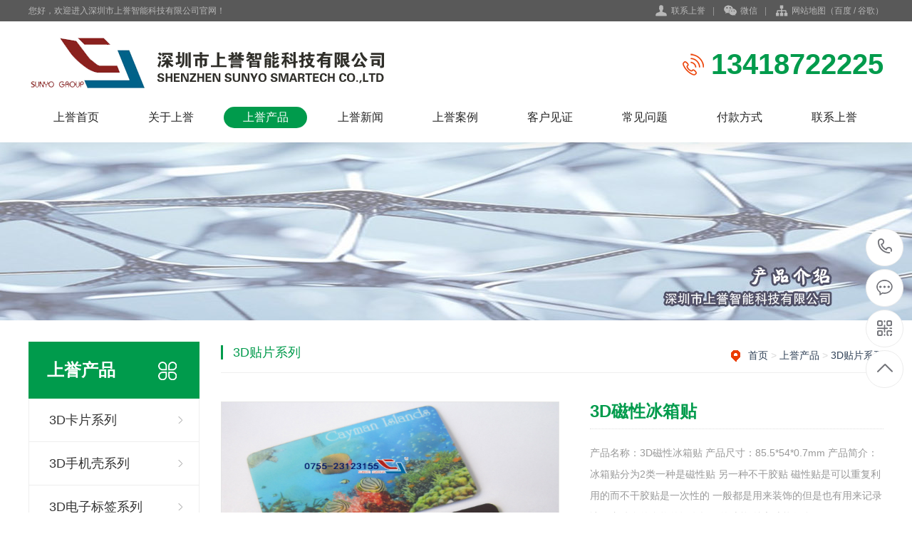

--- FILE ---
content_type: text/html; Charset=utf-8
request_url: http://sunyo6688.com/show.asp?id=353
body_size: 34768
content:
<!DOCTYPE html PUBLIC "-//W3C//DTD XHTML 1.0 Transitional//EN" "http://www.w3.org/TR/xhtml1/DTD/xhtml1-transitional.dtd">
<html xmlns="http://www.w3.org/1999/xhtml">
<head>
<meta http-equiv="Content-Type" content="text/html; charset=utf-8" />
<meta name="Keywords" content="3D磁性冰箱贴" />
<meta name="Description" content="3D磁性冰箱贴" />
<title>3D磁性冰箱贴_3D贴片系列_深圳市上誉智能科技有限公司</title>
<script>var webroot="/",infoid="353",murl="show.asp?id=353",contenturl="http://sunyo6688.com/show.asp?id=353";</script>

<meta name="viewport" content="width=1380">
<link href="/theme/TF000015/css/style.css" rel="stylesheet">
<link href="/theme/TF000015/css/aos.css" rel="stylesheet">
<link href="/theme/TF000015/css/common.css" rel="stylesheet">
<script src="/theme/TF000015/js/jquery.js"></script>
<script src="/theme/TF000015/js/jquery.SuperSlide.2.1.1.js"></script>
<script src="/theme/TF000015/js/common.js"></script>
<script src="/lib/js/mobile.js"></script>
<script src="/lib/js/sdcms.hits.js"></script>

<script src="/lib/validator/jquery.validator.js"></script>
<script src="/lib/validator/zh_CN.js"></script>
<script src="/lib/tips/jquery.tips.js"></script>
</head>
<body>
<!--顶部开始-->
<div class="header_main">
<div class="header w1200 clearfix">
<ul class="ksdh fr">
<li class="lxwm"><s class="icon"></s><a href="/list.asp?classid=9" title="联系上誉">联系上誉</a></li><span>|</span>
<li><a class="mobile" href="javascript:;" title="微信"><s class="icon"></s>微信</a>
<div class="imgbox"><img src="/theme/TF000015/images/erweima.png" alt="深圳市上誉智能科技有限公司"/><p><b>微信号：W1688383</b>扫一扫 联系我们</p></div></li><span>|</span>
<li><div class="wzmap"><s class="icon"></s><a href="/plug/rss.asp">网站地图</a>（<a href="/sitemap_baidu.xml" target="_blank">百度</a> / <a href="/sitemap_google.xml" target="_blank">谷歌</a>）</div></li></ul>
<span>您好，欢迎进入深圳市上誉智能科技有限公司官网！</span></div></div>
<!--顶部结束-->

<!--头部开始-->
<div class="top_main">
<div class="top w1200 clearfix">
<div class="logo fl" aos="fade-right" aos-easing="ease" aos-duration="700"><a href="http://sunyo6688.com/" title="深圳市上誉智能科技有限公司"><img src="/theme/TF000015/images/logo.png" alt="深圳市上誉智能科技有限公司"></a></div>
<div class="webtel fr" aos="fade-left" aos-easing="ease" aos-duration="700"><span class="icon"></span><b>13418722225</b></div></div>
<!--导航开始-->
<div id="nav" class="nav w1200">
<ul class="navlist clearfix">
<li id="cur"><a href="http://sunyo6688.com/" title="上誉首页">上誉首页</a></li>

<li ><a href="/list.asp?classid=10" title="关于上誉">关于上誉</a>

<div class="subnav">
  
<a href="/list.asp?classid=10" title="上誉简介">上誉简介</a>  
<a href="/list.asp?classid=11" title="上誉文化">上誉文化</a>  
<a href="/list.asp?classid=12" title="加入上誉">加入上誉</a>  
<a href="/list.asp?classid=13" title="合作品牌">合作品牌</a>
</div></li>
<li class="hover"><a href="/list.asp?classid=2" title="上誉产品">上誉产品</a>

<div class="subnav">
  
<a href="/list.asp?classid=14" title="3D卡片系列">3D卡片系列</a>  
<a href="/list.asp?classid=15" title="3D手机壳系列">3D手机壳系列</a>  
<a href="/list.asp?classid=16" title="3D电子标签系列">3D电子标签系列</a>  
<a href="/list.asp?classid=17" title="3D广告系列">3D广告系列</a>  
<a href="/list.asp?classid=18" title="3D贴片系列">3D贴片系列</a>  
<a href="/list.asp?classid=33" title="3D包装盒系列">3D包装盒系列</a>  
<a href="/list.asp?classid=34" title="3D礼品系列">3D礼品系列</a>  
<a href="/list.asp?classid=35" title="3D学习用品系列">3D学习用品系列</a>  
<a href="/list.asp?classid=39" title="3D软胶系列">3D软胶系列</a>  
<a href="/list.asp?classid=40" title="光栅材料 / 3D软件">光栅材料 / 3D软…</a>
</div></li>
<li ><a href="/list.asp?classid=3" title="上誉新闻">上誉新闻</a>

<div class="subnav">
  
<a href="/list.asp?classid=19" title="行业动态">行业动态</a>  
<a href="/list.asp?classid=20" title="上誉动态">上誉动态</a>
</div></li>
<li ><a href="/list.asp?classid=4" title="上誉案例">上誉案例</a>
</li>
<li ><a href="/list.asp?classid=5" title="客户见证">客户见证</a>
</li>
<li ><a href="/list.asp?classid=6" title="常见问题">常见问题</a>

<div class="subnav">
  
<a href="/list.asp?classid=36" title="快递">快递</a>  
<a href="/list.asp?classid=37" title="上誉招聘">上誉招聘</a>
</div></li>
<li ><a href="/list.asp?classid=7" title="付款方式">付款方式</a>
</li>
<li ><a href="/list.asp?classid=9" title="联系上誉">联系上誉</a>

<div class="subnav">
  
<a href="/list.asp?classid=8" title="在线留言">在线留言</a>
</div></li>
</ul></div>
<!--导航结束-->
</div>
<!--头部结束-->

<!--内页大图开始-->
<div class="nybanner" style="background-image: url(/theme/TF000015/pic/nybanner2.jpg);"></div>
<!--内页大图结束-->
<div class="wrapper">
<div class="w1200 clearfix">
<div class="left fl">
<!--栏目分类开始--> 
<div class="submenubox">

<div class="left_title"><s class="icon fr"></s><h3>上誉产品</h3></div>
<div class="submenu">
<ul class="list">


<li ><a class="sub1" href="/list.asp?classid=14" title="3D卡片系列">3D卡片系列</a>
</li>

<li ><a class="sub1" href="/list.asp?classid=15" title="3D手机壳系列">3D手机壳系列</a>
</li>

<li ><a class="sub1" href="/list.asp?classid=16" title="3D电子标签系列">3D电子标签系列</a>
</li>

<li ><a class="sub1" href="/list.asp?classid=17" title="3D广告系列">3D广告系列</a>
</li>

<li class="hover"><a class="sub1" href="/list.asp?classid=18" title="3D贴片系列">3D贴片系列</a>
</li>

<li ><a class="sub1" href="/list.asp?classid=33" title="3D包装盒系列">3D包装盒系列</a>
</li>

<li ><a class="sub1" href="/list.asp?classid=34" title="3D礼品系列">3D礼品系列</a>
</li>

<li ><a class="sub1" href="/list.asp?classid=35" title="3D学习用品系列">3D学习用品系列</a>
</li>

<li ><a class="sub1" href="/list.asp?classid=39" title="3D软胶系列">3D软胶系列</a>
</li>

<li ><a class="sub1" href="/list.asp?classid=40" title="光栅材料 / 3D软件">光栅材料 / 3D软件…</a>
</li>
</ul></div></div>
<!--栏目分类结束--> 

<!--推荐产品开始-->
<div class="leftbox leftnews">
<div class="left_title"><h3>推荐产品</h3></div>
<div class="leftprocomt clearfix">
<ul>


<li ><a href="/show.asp?id=450" title="3D钥匙扣"><img src="/upfile/202504/2025040274257057.jpg" alt="3D钥匙扣"><p >3D钥匙扣</p></a></li>

<li style="margin:0;"><a href="/show.asp?id=418" title="男士3D光栅皮带"><img src="/upfile/202406/2024060657766233.jpg" alt="男士3D光栅皮带"><p >男士3D光栅皮带…</p></a></li>

<li ><a href="/show.asp?id=414" title="3D光栅吊牌"><img src="/upfile/202404/2024041754154313.jpg" alt="3D光栅吊牌"><p >3D光栅吊牌</p></a></li>

<li style="margin:0;"><a href="/show.asp?id=412" title="光栅3D扇子印刷生产厂家"><img src="/upfile/202404/2024041753200185.jpg" alt="光栅3D扇子印刷生产厂家"><p >光栅3D扇子印刷…</p></a></li>
</ul></div></div>
<!--推荐产品结束-->

<!--联系我们开始--> 
<div class="leftbox">
<div class="left_title"><h3>联系上誉</h3></div>
<div class="cont">
<div class="img"><img src="/theme/TF000015/images/erweima.png" alt="深圳市上誉智能科技有限公司"/></div>
<strong>联系人：</strong>陈先生<br>
<strong>手   机：</strong>13418722225<br>
<strong>地   址：</strong>深圳市宝安区松岗街道东风路58号奥康德工业园2栋
<a class="zx" href="tencent://message/?uin=1725383998，308943351&Menu=yes"><em class="icon"></em>在线咨询</a></div></div>
<!--联系上誉结束--> 
</div>
<div class="right fr showproduct">
<div class="right_title clearfix">
<div class="sitepath fr">
<em class="home icon"></em><a href="http://sunyo6688.com/" title="首页">首页</a> > <a href="/list.asp?classid=2" title="上誉产品">上誉产品</a> > <a href="/list.asp?classid=18" title="3D贴片系列">3D贴片系列</a></div><h3>3D贴片系列</h3></div>
<!--图片内容开始-->
<div class="cont">
<div class="tod clearfix">
<!--组图开始-->


<div class="showImg fl clearfix">
<div class="showImg_left">
<div class="hd">
<ul><li></li></ul>
</div>
<div class="bd">
<ul class="picList">
<li><img src="/upfile/202403/2024032039786693.jpg" alt="3D磁性冰箱贴"></li>
</ul></div></div></div>
<!--组图结束-->	
<div class="baseInfo fr">
<h1 class="t">3D磁性冰箱贴</h1>
<div class="desc">产品名称：3D磁性冰箱贴
产品尺寸：85.5*54*0.7mm
产品简介：
冰箱贴分为2类一种是磁性贴 另一种不干胶贴 磁性贴是可以重复利用的而不干胶贴是一次性的 一般都是用来装饰的但是也有用来记录冰箱内储存的食物的还有提醒的功能 总之功能很多。</div>
<div class="webtel">联系上誉：<strong>13418722225</strong></div></div></div>
<div class="tiao"></div>
<!--介绍开始-->
<div class="detaiInfo clearfix">
<div class="title2"><h3>产品介绍</h3><s></s></div>
<div class="info clearfix"><p style="-webkit-tap-highlight-color: rgba(255, 255, 255, 0); margin-top: 0px; margin-bottom: 0px; color: rgb(102, 102, 102); font-family: &quot;microsoft yahei&quot;, &quot;Helvetica Neue&quot;, Helvetica, Arial, sans-serif; font-size: 14px; text-wrap: wrap;"><strong style="-webkit-tap-highlight-color: rgba(255, 255, 255, 0); margin: 0px;">磁性制品分类有：</strong></p><p style="-webkit-tap-highlight-color: rgba(255, 255, 255, 0); margin-top: 0px; margin-bottom: 0px; color: rgb(102, 102, 102); font-family: &quot;microsoft yahei&quot;, &quot;Helvetica Neue&quot;, Helvetica, Arial, sans-serif; font-size: 14px; text-wrap: wrap;">　　&nbsp; &nbsp; 1）磁性冰箱贴：采用下面软胶磁铁+上面铜版纸彩色印刷腹膜制作而成。</p><p style="-webkit-tap-highlight-color: rgba(255, 255, 255, 0); margin-top: 0px; margin-bottom: 0px; color: rgb(102, 102, 102); font-family: &quot;microsoft yahei&quot;, &quot;Helvetica Neue&quot;, Helvetica, Arial, sans-serif; font-size: 14px; text-wrap: wrap;">&nbsp; &nbsp; &nbsp; &nbsp; &nbsp; 2）温度计冰箱贴：采用下面软胶磁铁+上面铜版纸四色印刷裱光膜+温度计.</p><p style="-webkit-tap-highlight-color: rgba(255, 255, 255, 0); margin-top: 0px; margin-bottom: 0px; color: rgb(102, 102, 102); font-family: &quot;microsoft yahei&quot;, &quot;Helvetica Neue&quot;, Helvetica, Arial, sans-serif; font-size: 14px; text-wrap: wrap;">&nbsp; &nbsp; &nbsp; &nbsp; &nbsp; 3）磁性书签：采用下面软胶磁铁（对吸磁）+上面铜版纸四色印刷腹膜对折制作而成。</p><p style="-webkit-tap-highlight-color: rgba(255, 255, 255, 0); margin-top: 0px; margin-bottom: 0px; color: rgb(102, 102, 102); font-family: &quot;microsoft yahei&quot;, &quot;Helvetica Neue&quot;, Helvetica, Arial, sans-serif; font-size: 14px; text-wrap: wrap;">&nbsp; &nbsp; &nbsp; &nbsp; &nbsp; 4）磁性留言板 白板：采用软胶磁铁（或纸板）+铜版纸四色印刷裱光膜+可擦笔.</p><p style="-webkit-tap-highlight-color: rgba(255, 255, 255, 0); margin-top: 0px; margin-bottom: 0px; color: rgb(102, 102, 102); font-family: &quot;microsoft yahei&quot;, &quot;Helvetica Neue&quot;, Helvetica, Arial, sans-serif; font-size: 14px; text-wrap: wrap;">&nbsp; &nbsp; &nbsp; &nbsp; &nbsp; 5）磁性相框：采用软胶磁铁裱铜版纸彩色印刷腹膜，中间冲切相框制作而成。或是按照客人要求制作双层相框，PVC相框，纸板相框等各种材质的相框。</p><p style="-webkit-tap-highlight-color: rgba(255, 255, 255, 0); margin-top: 0px; margin-bottom: 0px; color: rgb(102, 102, 102); font-family: &quot;microsoft yahei&quot;, &quot;Helvetica Neue&quot;, Helvetica, Arial, sans-serif; font-size: 14px; text-wrap: wrap;">&nbsp; &nbsp; &nbsp; &nbsp; &nbsp; 6）磁性便签本：采用下面软胶磁铁+上面铜版纸四色印刷裱光膜+便签本，或是单独便签本，便利本。</p><p style="-webkit-tap-highlight-color: rgba(255, 255, 255, 0); margin-top: 0px; margin-bottom: 0px; color: rgb(102, 102, 102); font-family: &quot;microsoft yahei&quot;, &quot;Helvetica Neue&quot;, Helvetica, Arial, sans-serif; font-size: 14px; text-wrap: wrap;">&nbsp; &nbsp; &nbsp; &nbsp; &nbsp; 7）磁性拼图（纸板拼图）：采用下面软胶磁铁（或纸板 灰板纸）+上面铜版纸四色印刷裱光膜，中间冲切设计需要的拼图小片来制作而。</p><p style="-webkit-tap-highlight-color: rgba(255, 255, 255, 0); margin-top: 0px; margin-bottom: 0px; color: rgb(102, 102, 102); font-family: &quot;microsoft yahei&quot;, &quot;Helvetica Neue&quot;, Helvetica, Arial, sans-serif; font-size: 14px; text-wrap: wrap;">&nbsp; &nbsp; &nbsp; &nbsp; &nbsp; 8）PVC软胶冰箱贴：采用PVC软胶点胶图案背裱磁铁制作而成</p><p style="-webkit-tap-highlight-color: rgba(255, 255, 255, 0); margin-top: 0px; margin-bottom: 0px; color: rgb(102, 102, 102); font-family: &quot;microsoft yahei&quot;, &quot;Helvetica Neue&quot;, Helvetica, Arial, sans-serif; font-size: 14px; text-wrap: wrap;">&nbsp; &nbsp; &nbsp; &nbsp; &nbsp; 9）马口铁冰箱贴：采用四色印刷包纸工艺+胶磁片制作而成。</p><p style="-webkit-tap-highlight-color: rgba(255, 255, 255, 0); margin-top: 0px; margin-bottom: 0px; color: rgb(102, 102, 102); font-family: &quot;microsoft yahei&quot;, &quot;Helvetica Neue&quot;, Helvetica, Arial, sans-serif; font-size: 14px; text-wrap: wrap;">&nbsp; &nbsp; &nbsp; &nbsp; 10）EVA飞镖盘：采用下面EVA+中间铁片+上面铜版纸四色印刷裱亮膜+飞镖头。</p><p style="-webkit-tap-highlight-color: rgba(255, 255, 255, 0); margin-top: 0px; margin-bottom: 0px; color: rgb(102, 102, 102); font-family: &quot;microsoft yahei&quot;, &quot;Helvetica Neue&quot;, Helvetica, Arial, sans-serif; font-size: 14px; text-wrap: wrap;">&nbsp; &nbsp; &nbsp; &nbsp; 11）玻璃冰箱贴：采用下面软胶磁铁+上面铜版纸彩色印刷+半圆玻璃窗腹膜制作而成</p><p style="-webkit-tap-highlight-color: rgba(255, 255, 255, 0); margin-top: 0px; margin-bottom: 0px; color: rgb(102, 102, 102); font-family: &quot;microsoft yahei&quot;, &quot;Helvetica Neue&quot;, Helvetica, Arial, sans-serif; font-size: 14px; text-wrap: wrap;">&nbsp; &nbsp; &nbsp; &nbsp; 12）滴胶冰箱贴：采用下面软胶磁铁+上面铜版纸彩色印刷+滴胶腹膜制作而成</p><p style="-webkit-tap-highlight-color: rgba(255, 255, 255, 0); margin-top: 0px; margin-bottom: 0px; color: rgb(102, 102, 102); font-family: &quot;microsoft yahei&quot;, &quot;Helvetica Neue&quot;, Helvetica, Arial, sans-serif; font-size: 14px; text-wrap: wrap;">做三维立体冰箱贴_3D冰箱贴_3d立体冰箱贴_3D冰箱贴厂家OEM—深圳上誉是你最佳的合作伙伴</p><p style="-webkit-tap-highlight-color: rgba(255, 255, 255, 0); margin-top: 0px; margin-bottom: 0px; color: rgb(102, 102, 102); font-family: &quot;microsoft yahei&quot;, &quot;Helvetica Neue&quot;, Helvetica, Arial, sans-serif; font-size: 14px; text-wrap: wrap;">深圳上誉维也纳酒店立体卡印刷是你最佳的商业合作伙伴,与上誉合作让你的客户更爱你， 让你的产品广告更具吸引力！牢牢锁住客户的眼球！</p><p style="-webkit-tap-highlight-color: rgba(255, 255, 255, 0); margin-top: 0px; margin-bottom: 0px; color: rgb(102, 102, 102); font-family: &quot;microsoft yahei&quot;, &quot;Helvetica Neue&quot;, Helvetica, Arial, sans-serif; font-size: 14px; text-wrap: wrap;"><strong style="-webkit-tap-highlight-color: rgba(255, 255, 255, 0); margin: 0px;">应用范围 ：</strong>广告促销赠品，宣传礼品，学生卡、办公用品、饭堂、企业等</p><p style="-webkit-tap-highlight-color: rgba(255, 255, 255, 0); margin-top: 0px; margin-bottom: 0px; color: rgb(102, 102, 102); font-family: &quot;microsoft yahei&quot;, &quot;Helvetica Neue&quot;, Helvetica, Arial, sans-serif; font-size: 14px; text-wrap: wrap;">备注： 图像内容、尺寸、款式都可根据客户的要求而定，我们也会根据客户的产品特点，提出合理的建议，生产适合客户的产品。</p><p style="-webkit-tap-highlight-color: rgba(255, 255, 255, 0); margin-top: 0px; margin-bottom: 0px; color: rgb(102, 102, 102); font-family: &quot;microsoft yahei&quot;, &quot;Helvetica Neue&quot;, Helvetica, Arial, sans-serif; font-size: 14px; text-wrap: wrap;">中国制卡界第一品牌－高科技企业上誉专业制作3D冰箱贴厂家，深圳市上誉智能科技有限公司。</p><p style="-webkit-tap-highlight-color: rgba(255, 255, 255, 0); margin-top: 0px; margin-bottom: 0px; color: rgb(102, 102, 102); font-family: &quot;microsoft yahei&quot;, &quot;Helvetica Neue&quot;, Helvetica, Arial, sans-serif; font-size: 14px; text-wrap: wrap;">十二年品牌制卡，老品牌制卡厂家，上誉专业制作3D冰箱贴厂家，品牌第一，出货最快，质量最好，全球发货。</p><p style="-webkit-tap-highlight-color: rgba(255, 255, 255, 0); margin-top: 0px; margin-bottom: 0px; color: rgb(102, 102, 102); font-family: &quot;microsoft yahei&quot;, &quot;Helvetica Neue&quot;, Helvetica, Arial, sans-serif; font-size: 14px; text-wrap: wrap;"><strong style="-webkit-tap-highlight-color: rgba(255, 255, 255, 0); margin: 0px;">3D冰箱贴主要广泛用于：</strong>个人、企业、企业、家庭、学校等各种人士。</p><p style="-webkit-tap-highlight-color: rgba(255, 255, 255, 0); margin-top: 0px; margin-bottom: 0px; color: rgb(102, 102, 102); font-family: &quot;microsoft yahei&quot;, &quot;Helvetica Neue&quot;, Helvetica, Arial, sans-serif; font-size: 14px; text-wrap: wrap;"><strong style="-webkit-tap-highlight-color: rgba(255, 255, 255, 0); margin: 0px;">3D冰箱贴名称：</strong>三维立体冰箱贴</p><p style="-webkit-tap-highlight-color: rgba(255, 255, 255, 0); margin-top: 0px; margin-bottom: 0px; color: rgb(102, 102, 102); font-family: &quot;microsoft yahei&quot;, &quot;Helvetica Neue&quot;, Helvetica, Arial, sans-serif; font-size: 14px; text-wrap: wrap;"><strong style="-webkit-tap-highlight-color: rgba(255, 255, 255, 0); margin: 0px;">3D冰箱贴材质：</strong>PET/PP</p><p style="-webkit-tap-highlight-color: rgba(255, 255, 255, 0); margin-top: 0px; margin-bottom: 0px; color: rgb(102, 102, 102); font-family: &quot;microsoft yahei&quot;, &quot;Helvetica Neue&quot;, Helvetica, Arial, sans-serif; font-size: 14px; text-wrap: wrap;"><strong style="-webkit-tap-highlight-color: rgba(255, 255, 255, 0); margin: 0px;">3D冰箱贴列效果：</strong>立体、缩放、位移、变换等</p><p style="-webkit-tap-highlight-color: rgba(255, 255, 255, 0); margin-top: 0px; margin-bottom: 0px; color: rgb(102, 102, 102); font-family: &quot;microsoft yahei&quot;, &quot;Helvetica Neue&quot;, Helvetica, Arial, sans-serif; font-size: 14px; text-wrap: wrap;"><strong style="-webkit-tap-highlight-color: rgba(255, 255, 255, 0); margin: 0px;">3D冰箱贴图案：</strong>根据客户要求</p><p style="-webkit-tap-highlight-color: rgba(255, 255, 255, 0); margin-top: 0px; margin-bottom: 0px; color: rgb(102, 102, 102); font-family: &quot;microsoft yahei&quot;, &quot;Helvetica Neue&quot;, Helvetica, Arial, sans-serif; font-size: 14px; text-wrap: wrap;"><img src="http://www.sunyo6688.com/upfile/202403/2024031964289049.gif" title="3d5fc20eb9cdcb974a23a718d3262b45_2024031561742321.gif" alt="3d5fc20eb9cdcb974a23a718d3262b45_2024031561742321.gif" style="-webkit-tap-highlight-color: rgba(255, 255, 255, 0); margin: 0px; border: 0px;"/></p><p style="-webkit-tap-highlight-color: rgba(255, 255, 255, 0); margin-top: 0px; margin-bottom: 0px; color: rgb(102, 102, 102); font-family: &quot;microsoft yahei&quot;, &quot;Helvetica Neue&quot;, Helvetica, Arial, sans-serif; font-size: 14px; text-wrap: wrap;"><strong style="-webkit-tap-highlight-color: rgba(255, 255, 255, 0); margin: 0px;">产品效果介绍</strong></p><p style="-webkit-tap-highlight-color: rgba(255, 255, 255, 0); margin-top: 0px; margin-bottom: 0px; color: rgb(102, 102, 102); font-family: &quot;microsoft yahei&quot;, &quot;Helvetica Neue&quot;, Helvetica, Arial, sans-serif; font-size: 14px; text-wrap: wrap;">立体画按大类分有三种效果：3D（三维）效果、3D（三维）变图效果、平面变图效果。</p><p style="-webkit-tap-highlight-color: rgba(255, 255, 255, 0); margin-top: 0px; margin-bottom: 0px; color: rgb(102, 102, 102); font-family: &quot;microsoft yahei&quot;, &quot;Helvetica Neue&quot;, Helvetica, Arial, sans-serif; font-size: 14px; text-wrap: wrap;">市场上销售的绝大多数是3D效果和3D变图效果，3D变图又分3D二变、3D三变、3D四变……（理论上可以做到3D五变六变七变八变以上，但人的视觉能力有限，一般3D四变是极限了）</p><p style="-webkit-tap-highlight-color: rgba(255, 255, 255, 0); margin-top: 0px; margin-bottom: 0px; color: rgb(102, 102, 102); font-family: &quot;microsoft yahei&quot;, &quot;Helvetica Neue&quot;, Helvetica, Arial, sans-serif; font-size: 14px; text-wrap: wrap;"><strong style="-webkit-tap-highlight-color: rgba(255, 255, 255, 0); margin: 0px;">3D效果：</strong></p><p style="-webkit-tap-highlight-color: rgba(255, 255, 255, 0); margin-top: 0px; margin-bottom: 0px; color: rgb(102, 102, 102); font-family: &quot;microsoft yahei&quot;, &quot;Helvetica Neue&quot;, Helvetica, Arial, sans-serif; font-size: 14px; text-wrap: wrap;">所谓立体画3D效果（也叫三维效果，立体效果），简单的说就是通过设计师对图片的处理，也就是把平面图分层勾线、补图，使一张平面图上的每块分解，再经过专业的立体软件合图处理，根据光栅材料的实际数据（每英寸光栅材料上线条的精确数量）合好图，然后出CTP版（直接把印刷的图案数据出到CTP版上，不需要菲林），然后上UV印刷机（<strong style="-webkit-tap-highlight-color: rgba(255, 255, 255, 0); margin: 0px;">常见品牌：</strong>德国高宝，德国海德堡，日本小森）上印刷出来，最好模切成立体画成品。</p><p style="-webkit-tap-highlight-color: rgba(255, 255, 255, 0); margin-top: 0px; margin-bottom: 0px; color: rgb(102, 102, 102); font-family: &quot;microsoft yahei&quot;, &quot;Helvetica Neue&quot;, Helvetica, Arial, sans-serif; font-size: 14px; text-wrap: wrap;">3D变图效果：制过程和3D效果的制作生产过程基本一样，唯一不同的是3D变图是需要2张或2张以上（具体看是3D几变）的图片经同样的立体设计，所以只是多了几个图片，设计方面多花时间就是，其它工序都是一样的。</p><p style="-webkit-tap-highlight-color: rgba(255, 255, 255, 0); margin-top: 0px; margin-bottom: 0px; color: rgb(102, 102, 102); font-family: &quot;microsoft yahei&quot;, &quot;Helvetica Neue&quot;, Helvetica, Arial, sans-serif; font-size: 14px; text-wrap: wrap;">这便是立体画效果的生产工艺过程，所以立体画看上去会栩栩如生的立体效果，所有直印的立体画工序都一样，但最后做出来的效果和质量却会有大小不同的差异，其主要因素有：原图的清晰度、立体设计师的设计水平和经验、光栅材料的质量、印刷机精度、印刷机长的水平。</p><p style="-webkit-tap-highlight-color: rgba(255, 255, 255, 0); margin-top: 0px; margin-bottom: 0px; color: rgb(102, 102, 102); font-family: &quot;microsoft yahei&quot;, &quot;Helvetica Neue&quot;, Helvetica, Arial, sans-serif; font-size: 14px; text-wrap: wrap;"><strong style="-webkit-tap-highlight-color: rgba(255, 255, 255, 0); margin: 0px;">立体画材料PP和PET的区分</strong></p><p style="-webkit-tap-highlight-color: rgba(255, 255, 255, 0); margin-top: 0px; margin-bottom: 0px; color: rgb(102, 102, 102); font-family: &quot;microsoft yahei&quot;, &quot;Helvetica Neue&quot;, Helvetica, Arial, sans-serif; font-size: 14px; text-wrap: wrap;"><strong style="-webkit-tap-highlight-color: rgba(255, 255, 255, 0); margin: 0px;">1、简单的方法——听</strong></p><p style="-webkit-tap-highlight-color: rgba(255, 255, 255, 0); margin-top: 0px; margin-bottom: 0px; color: rgb(102, 102, 102); font-family: &quot;microsoft yahei&quot;, &quot;Helvetica Neue&quot;, Helvetica, Arial, sans-serif; font-size: 14px; text-wrap: wrap;">同一尺寸，同一厚度的不同材料的立体画，手拿住立体画的一个侧，稍用力抖动它，听声音，声音响亮的是PET材料的，声音哑而柔的是PP材料。</p><p style="-webkit-tap-highlight-color: rgba(255, 255, 255, 0); margin-top: 0px; margin-bottom: 0px; color: rgb(102, 102, 102); font-family: &quot;microsoft yahei&quot;, &quot;Helvetica Neue&quot;, Helvetica, Arial, sans-serif; font-size: 14px; text-wrap: wrap;"><strong style="-webkit-tap-highlight-color: rgba(255, 255, 255, 0); margin: 0px;">2、折</strong></p><p style="-webkit-tap-highlight-color: rgba(255, 255, 255, 0); margin-top: 0px; margin-bottom: 0px; color: rgb(102, 102, 102); font-family: &quot;microsoft yahei&quot;, &quot;Helvetica Neue&quot;, Helvetica, Arial, sans-serif; font-size: 14px; text-wrap: wrap;">在差不多厚度的立体画的一个角上折，在不损坏画的前提下尽可能的折，哪个用力大，更难折的是PET材料，另一个便是PP材料的。如下图：</p><p style="-webkit-tap-highlight-color: rgba(255, 255, 255, 0); margin-top: 0px; margin-bottom: 0px; color: rgb(102, 102, 102); font-family: &quot;microsoft yahei&quot;, &quot;Helvetica Neue&quot;, Helvetica, Arial, sans-serif; font-size: 14px; text-wrap: wrap;"><img src="http://www.sunyo6688.com/upfile/202403/2024031561765077.jpg" title="20140208154210.jpg" alt="20140208154210.jpg" style="-webkit-tap-highlight-color: rgba(255, 255, 255, 0); margin: 0px; border: 0px;"/></p><p style="-webkit-tap-highlight-color: rgba(255, 255, 255, 0); margin-top: 0px; margin-bottom: 0px; color: rgb(102, 102, 102); font-family: &quot;microsoft yahei&quot;, &quot;Helvetica Neue&quot;, Helvetica, Arial, sans-serif; font-size: 14px; text-wrap: wrap;"><strong style="-webkit-tap-highlight-color: rgba(255, 255, 255, 0); margin: 0px;">3、卷</strong></p><p style="-webkit-tap-highlight-color: rgba(255, 255, 255, 0); margin-top: 0px; margin-bottom: 0px; color: rgb(102, 102, 102); font-family: &quot;microsoft yahei&quot;, &quot;Helvetica Neue&quot;, Helvetica, Arial, sans-serif; font-size: 14px; text-wrap: wrap;">不损坏画的前提下尽量卷小，然后放开，如灰复如初的是PET材料，如有较林弯曲的便是PP材料，如下图：</p><p style="-webkit-tap-highlight-color: rgba(255, 255, 255, 0); margin-top: 0px; margin-bottom: 0px; color: rgb(102, 102, 102); font-family: &quot;microsoft yahei&quot;, &quot;Helvetica Neue&quot;, Helvetica, Arial, sans-serif; font-size: 14px; text-wrap: wrap;"><img src="http://www.sunyo6688.com/upfile/202403/2024031561773209.jpg" title="20140208154221.jpg" alt="20140208154221.jpg" style="-webkit-tap-highlight-color: rgba(255, 255, 255, 0); margin: 0px; border: 0px;"/></p></div></div>
<!--介绍结束-->
<!--标签开始-->
<div class="tags"><span>标签：</span><a href="/plug/tags.asp">全部</a></div>
<!--标签结束-->
<!--分享代码开始-->
<div class="shareNew bdsharebuttonbox">                         
<a href="#" class="bds_more" data-cmd="more"></a>
<a href="#" class="bds_weixin" data-cmd="weixin" title="分享到微信"></a>
<a href="#" class="bds_sqq" data-cmd="sqq" title="分享到QQ好友"></a>
<a href="#" class="bds_qzone" data-cmd="qzone" title="分享到QQ空间"></a>
<a href="#" class="bds_tsina" data-cmd="tsina" title="分享到新浪微博"></a>
<a href="#" class="bds_tqq" data-cmd="tqq" title="分享到腾讯微博"></a>
</div>
<!--分享代码结束-->
<div class="reLink clearfix">


<div class="prevLink fl">上一篇：<a href="http://sunyo6688.com/show.asp?id=354" title="3D软胶冰箱贴">3D软胶冰箱贴</a></div>


<div class="nextLink fr">下一篇：<a href="http://sunyo6688.com/show.asp?id=352" title="三维立体冰箱贴">三维立体冰箱贴</a></div>
</div>


<!--评论开始-->
<div class="comment-main">
<div class="comment-title"><span>网友评论</span></div>
<div class="comment-show-box">
<!--评论列表开始-->
<div class="pl-box2">
<div class="item">
<div class="c-commentAjax">
<dl><dt><img src="/theme/TF000015/images/normal.png"></dt><dd><h1>管理员</h1><p>该内容暂无评论</p></dd></dl>
</div></div><div class="xz-cb"></div>


</div>
<!--评论列表结束-->
<!--评论表单开始-->
<form method="post" class="form_comment">
<div class="fb-box">
<dl><dt><img src="/theme/TF000015/images/normal.png"></dt>
<dd><p><textarea type="text" name="t0" placeholder="我也说两句" data-rule="评论内容:required;"></textarea></p>
<input type="hidden" name="t1" value="美国网友"></dd></dl>
<div class="xz-cb"></div></div>
<div class="fb-box-div">
<dl><dd>美国网友</dd>
<input type="submit" value="发表评论" name="send"></dl>
<div class="xz-cb"></div></div></form>
<!--评论表单结束-->
</div></div>
<!--评论结束-->

</div>
<!--图片内容结束-->
</div></div></div>
<!--页尾开始-->
<div class="footer_main">
<!--友情链接开始-->
<div class="links" aos="fade-up" aos-easing="ease" aos-duration="700">
<div class="w1200 clearfix">
<span>友情链接：</span>	    
<a href="https://sz3dys.1688.com/"  title="阿里巴巴" target="_blank">阿里巴巴</a>   	    
<a href="http://www.sunyo6688.com/"  title="淘宝采购网" target="_blank">淘宝采购网</a>   	    
<a href="http://www.gd3dc.com/"  title="3D智能卡" target="_blank">3D智能卡</a>   	    
<a href="http://www.sy3dcard.com/"  title="裸眼3D缩放卡" target="_blank">裸眼3D缩放卡</a>   	    
<a href="http://www.sz3dcard.com/"  title="3D会员卡" target="_blank">3D会员卡</a>   	    
<a href="http://www.3dsunyo.com/"  title="3D明信片" target="_blank">3D明信片</a>   	    
<a href="http://www.sz-sycard.com/"  title="制卡厂" target="_blank">制卡厂</a>   	    
<a href="http://www.3dlenticularimage.com/"  title="3D印刷厂" target="_blank">3D印刷厂</a>   	    
<a href="http://www.sunyoxt.net"  title="商场管理系统" target="_blank">商场管理系统</a>   	    
<a href="http://www.sz-sycard.com/"  title="会员卡工厂" target="_blank">会员卡工厂</a>   </div></div>
<!--友情链接结束-->

<div class="bottom_main" aos="fade-up" aos-easing="ease" aos-duration="700">
<div class="bottom w1200 clearfix">
<!--底部导航开始-->
<div class="bNav fl">

<dl class="item">
<dt><a href="/list.asp?classid=10" title="关于上誉">关于上誉</a></dt>

  
<dd><a href="/list.asp?classid=10" title="上誉简介">上誉简介</a></dd>  
<dd><a href="/list.asp?classid=11" title="上誉文化">上誉文化</a></dd>  
<dd><a href="/list.asp?classid=12" title="加入上誉">加入上誉</a></dd>  
<dd><a href="/list.asp?classid=13" title="合作品牌">合作品牌</a></dd></dl>
<dl class="item">
<dt><a href="/list.asp?classid=2" title="上誉产品">上誉产品</a></dt>

  
<dd><a href="/list.asp?classid=14" title="3D卡片系列">3D卡片系列</a></dd>  
<dd><a href="/list.asp?classid=15" title="3D手机壳系列">3D手机壳系列</a></dd>  
<dd><a href="/list.asp?classid=16" title="3D电子标签系列">3D电子标签系列…</a></dd>  
<dd><a href="/list.asp?classid=17" title="3D广告系列">3D广告系列</a></dd>  
<dd><a href="/list.asp?classid=18" title="3D贴片系列">3D贴片系列</a></dd></dl>
<dl class="item">
<dt><a href="/list.asp?classid=3" title="上誉新闻">上誉新闻</a></dt>

  
<dd><a href="/list.asp?classid=19" title="行业动态">行业动态</a></dd>  
<dd><a href="/list.asp?classid=20" title="上誉动态">上誉动态</a></dd></dl>
<dl class="item">
<dt><a href="/list.asp?classid=4" title="上誉案例">上誉案例</a></dt>
</dl>
</div>
<!--底部导航结束-->

<!--联系方式开始-->
<div class="contact_info fl">
<p class="p1">全国咨询热线</p>
<p class="dh">13418722225</p>
<p class="tel">联系人：陈先生‬</p>
<p class="tel">电话：0755-23123155</p>
<p class="tel">手机：13418722225</p>
<p class="tel">地址：深圳市宝安区松岗街道东风路58号奥康德工业园2栋</p></div>
<!--联系方式结束-->

<!--二维码开始-->
<div class="ewm fl">
<dl><dt><img src="/theme/TF000015/images/erweima.png" alt="深圳市上誉智能科技有限公司"/></dt><dd>微信扫码 关注我们</dd></dl></div>	
<!--二维码结束-->
</div></div>

<!--版权开始-->
<div class="copyright_main">
<div class="copyright w1200 clearfix">
<p class="fl">Copyright &#169;  深圳市上誉智能科技有限公司　备案号：<a href="http://www.sunyo6688.com/"  target="_blank" title="粤ICP备14006633号-4">粤ICP备14006633号-4</a></p>
<p class="fr">技术支持：<a href="" target="_blank" title="雷人网络">雷人网络</a><a href="" target="_blank" title="雷人网络">[雷人网络]</a>　深圳市宝安区松岗街道东风路58号奥康德工业园2栋</p>
</div></div>
<!--版权结束-->
</div>
<!--页尾结束-->

<!--浮动客服开始-->
<dl class="toolbar" id="toolbar">
<dd><a class="slide tel slide-tel" href="javascritp:void(0);"><i><span></span></i>13418722225</a></dd>
<dd><a href="tencent://message/?uin=1725383998，308943351&Menu=yes" title="在线QQ"><i class="qq"><span></span></i></a></dd>
<dd><i class="code"><span></span></i>
<ul class="pop pop-code">
<li><img src="/theme/TF000015/images/erweima.png" alt="深圳市上誉智能科技有限公司"/><h3><b>微信号：W1688383</b>微信二维码</h3></li></ul></dd>
<dd> <a href="javascript:;"><i id="gotop" class="top"><span></span></i></a></dd></dl>  
<!--浮动客服结束-->  
<script src="/theme/TF000015/js/aos.js"></script>
<script src="/theme/TF000015/js/app.js"></script>
<script type="text/javascript">
    AOS.init({
        easing: 'ease-out-back',
        duration: 1000
    });
</script>
</body>
</html>
<script id="ebsgovicon" src="https://szcert.ebs.org.cn/govicons.js?id=c1f4c66a-f2b0-4faa-b908-c462ed5b3b9e&width=128&height=52&type=2" type="text/javascript" charset="utf-8"></script>

--- FILE ---
content_type: text/css
request_url: http://sunyo6688.com/theme/TF000015/css/style.css
body_size: 49679
content:
@charset "UTF-8";
body{overflow-x: hidden;overflow-y: auto;}
body,p,form,textarea,h1,h2,h3,h4,h5,dl,dd{margin: 0px;}
input,button,ul,ol{margin: 0px; padding: 0px;}
body,input,button,form{font-size: 14px; line-height: 28px; font-family: "microsoft yahei", 'Helvetica Neue', Helvetica, Arial, sans-serif; color: #333;}
h1,h2,h3,h4,h5,h6,font{font-weight: normal;}
ul,ol,li{list-style: none;}
input{background: none; border: 0 none;}
img,iframe{border: 0px;}
em,i{font-style: normal;}
button,input,select,textarea{font-size: 100%;}
table{border-collapse: collapse; border-spacing: 0;}
.red{color: #e74037;}
.fl{float: left;}
.fr{float: right;}
.tac{text-align: center;}
.tar{text-align: right;}
.poa{position: absolute;}
.por{position: relative;}
.hidden{display: none;}
.hide{display: none !important;}
.w1200{width: 1200px; margin: 0 auto;}
.g-ico{background: url(../g-images/g-ico.png) no-repeat; display: inline-block; vertical-align: middle;}
.icon{vertical-align: middle; background: url(../images/icon.png) no-repeat; display: inline-block;}
a{color: #333; text-decoration: none;}
a:hover{color: #009b4c; text-decoration: none;}
a:visited{text-decoration: none;}
.ease,.ease *{-webkit-transition: all ease 300ms; -moz-transition: all ease 300ms; -ms-transition: all ease 300ms; -o-transition: all ease 300ms; transition: all ease 300ms;}
.noease,.noease *{-webkit-transition: none; -moz-transition: none; -ms-transition: none; -o-transition: none; transition: none;}
:-moz-placeholder{color: #cccccc;}
::-moz-placeholder{color: #cccccc;}
input:-ms-input-placeholder,textarea:-ms-input-placeholder{color: #cccccc;}
input::-webkit-input-placeholder,textarea::-webkit-input-placeholder{color: #cccccc;}
/*清除浮动*/
.clearfix{*zoom: 1;}
.clearfix:after{visibility: hidden; display: block; font-size: 0; content: " "; clear: both; height: 0;}
.global-wrap{position: relative; min-height: 100%; clear: both;}
.ielt7 .global-wrap{height: 100%;}
.content-wrapper{width: 1220px; margin: 0 auto;}
@media screen and (min-width: 1460px){.content-wrapper{width: 1460px;}}
/***************top and bottom css*********************/
.dialog-layout{width: 100%; height: 100%; position: fixed; z-index: 100; top: 0; left: 0; background: #000; opacity: 0.3; filter: alpha(opacity=30);}
/*header_main*/
.header_main{width: 100%;position: relative;z-index: 999;background: #595959;height: 30px;line-height: 30px;font-size: 12px;color: #b8b8b8;}
.header_main .header{position: relative;}
.header_main .ksdh{color: #b8b8b8;}
.header_main .ksdh li{display: inline-block;color: #b8b8b8;line-height: 30px;position: relative;}
.header_main .ksdh li a{display: inline-block;color: #b8b8b8;}
.header_main .ksdh li s{display: block; width: 45px; height: 40px;}
.header_main .ksdh a:hover{color: #009b4c;}
.header_main .ksdh .lxwm s{background-position: -60px 0;width: 18px;height: 18px;display: inline-block;margin-right: 5px;}
.header_main .ksdh .wzmap s{background-position: -90px 0;width: 17px;height: 18px;display: inline-block;margin-right: 5px;}
.header_main .ksdh .mobile s{background-position: 0 0;width: 18px;height: 18px;display: inline-block;margin-right: 5px;}
.header_main .ksdh span{display: inline-block;padding: 0 10px;color: #999;}
.header_main li .imgbox{filter: progid:DXImageTransform.Microsoft.Shadow(color=#4c91c0,direction=120,strength=5);opacity: 0;visibility: hidden;transition: all .6s ease 0s;transform: translate3d(0, 10px, 0);-moz-transform: translate3d(0, 10px, 0);-webkit-transform: translate3d(0, 10px, 0);}
.header_main li:hover .imgbox{opacity: 1;visibility: visible;transform: translate3d(0, 0, 0);-moz-transform: translate3d(0, 0, 0);-webkit-transform: translate3d(0, 0, 0);}
.header_main .imgbox{width: 160px;position: absolute;background: #fff;-moz-border-radius: 5px;-webkit-border-radius: 5px;border-radius: 0 0 5px 5px;text-align: center;color: #009b4c;padding: 10px;top: 30px;left: -15px;box-shadow: 0 2px 20px rgba(0, 0, 0, 0.1);}
.header_main .imgbox img{width: 160px; height: 160px; display: block; margin: 0 auto;}
.header_main .imgbox p{font-size: 16px;line-height: 20px;}
.header_main .imgbox p b{display: block;font-size: 14px;font-weight: normal;line-height: 20px;}
/*top_mian*/
.top_main{width: 100%; background: #fff; box-shadow: 0 2px 20px rgba(0, 0, 0, 0.1); position: relative; z-index: 10;}
.top_main .top{padding-top: 20px;}
.top_main .webtel{padding-top: 20px;}
.top_main .webtel span{width: 32px; height: 32px; display: inline-block; margin-right: 8px; background-position: 0 -30px;}
.top_main .webtel b{font-size: 40px;color: #009b4c;display: inline-block;font-family: "AvantGardeITVbyBT Book", arial;line-height: 40px;vertical-align: middle;}
.top_main .logo{display: block;}
.top_main .logo a{display: block;}
.top_main .logo img{width: 100%;height: 100%;display: block;}
.top_main .nav{line-height: 54px;}
.top_main .nav li{float: left;display: inline-block;list-style: none;font-size: 16px;text-align: center;position: relative;padding: 20px 8px;}
.top_main .nav li a{width: 117px;display: block;text-align: center;position: relative;color: #222;height: 30px;line-height: 30px;-moz-border-radius: 30px;-webkit-border-radius: 30px;border-radius: 30px;}
.top_main .nav li.hover a,.top_main .nav li:hover a{color: #fff;background: #009b4c;}
.top_main .nav li .subnav{background: #fff;border-top: 2px solid #63b670;box-shadow: 0 13px 42px 11px rgba(0, 0, 0, 0.05);height: auto;left: 0;overflow: hidden;position: absolute;top: 100%;width: 100%;z-index: 199;}
.top_main .nav li .subnav{filter: progid:DXImageTransform.Microsoft.Shadow(color=#4c91c0,direction=120,strength=5);opacity: 0;visibility: hidden;transition: all .6s ease 0s;transform: translate3d(0, 10px, 0);-moz-transform: translate3d(0, 10px, 0);-webkit-transform: translate3d(0, 10px, 0);}
.top_main .nav li:hover .subnav{opacity: 1;visibility: visible;transform: translate3d(0, 0, 0);-moz-transform: translate3d(0, 0, 0);-webkit-transform: translate3d(0, 0, 0);}
.top_main .nav li .subnav a{-moz-border-radius: 0;-webkit-border-radius: 0;border-radius: 0;color: #666;display: block;font-size: 13px;font-weight: 500;line-height: 40px;height: 40px;padding: 0;transition: all 0.2s ease-in-out 0s;width: 100%;border-bottom: 1px solid #eee;background: #fff;}
.top_main .nav li .subnav a:hover{color: #63b670;background: #f9f9f9;text-indent: 10px;}
.contactPage{padding: 0 0 0;}
.contactPage .bcontact{padding-top: 30px; margin-bottom: 30px;}
.contactPage .txtcon img{max-width: 100%;}
.contactPage .t2{padding: 58px 0 48px; text-align: center;}
.contactPage .t2 .titb{font-size: 30px; margin-bottom: 16px;}
.contactPage .t2 .txt{font-size: 14px; line-height: 24px;}
.contactPage .t2 .txt span{font-weight: bold; color: #009b4c; padding: 0 5px;}
.contactPage .t2 .entit{text-transform: uppercase; font-size: 18px; color: #999;}
.contactPage .mapArea{width: 100%; height: 400px; margin-top: 40px;}
.contactPage .mapArea #allmap{width: 100%; height: 400px;}
.formData{padding-bottom: 20px;}
.formData .item{float: left;color: #999;font-weight: normal;width: 425px;height: 56px;line-height: 56px;border: 1px solid #e5e5e5;margin-right: 76px;margin-bottom: 45px;position: relative;}
.formData .item label{padding-left: 15px;position: absolute;left: 0;top: 0;z-index: 11;text-align: center;display: block;margin: 0;height: 56px;line-height: 56px;font-size: 18px;color: #cccccc;}
.formData .item input{outline: none;line-height: 38px;height: 38px;font-size: 18px;}
.formData .item .txt{width: 355px;height: 56px;line-height: 56px;display: block;background: none;padding-left: 70px;border: 0 none;color: #999;}
.formData .item .red{position: absolute;right: 15px;top: 0;color: #ff0000;z-index: 11;}
.formData .item.mr0{margin-right: 0;}
.formData .msg-box{position: absolute;left: 0;top: 0px;}
.formData .liuyan{width: 928px;height: 260px;border: 1px solid #e5e5e5;float: left;}
.formData .liuyan label{text-align: right;display: block;}
.formData .liuyan textarea{width: 908px;height: 234px;line-height: 35px;padding: 12px 10px;text-indent: 100px;font-size: 18px;font-family: "microsoft yahei";color: #333;border: 0 none;overflow: hidden;background: none;resize: none;display: block;outline: none;}
.formData .bot{width: 100%;}
.formData .sub{width: 232px;line-height: 54px;margin-right: 2px;text-align: center;background: #009b4c;border: 2px solid #009b4c;color: #FFF;cursor: pointer;font-size: 18px;display: block;-webkit-transition: all ease 300ms;-moz-transition: all ease 300ms;-ms-transition: all ease 300ms;-o-transition: all ease 300ms;transition: all ease 300ms;}
.formData .sub:hover{color: #009b4c;background: none;}
.formData .yzm{width: 432px;}
.formData .yzm .txt{padding-left: 80px;}
.formData .yzm img{position: absolute;right: 0;top: 0;height: 56px;border: 0px;display: block;}
/*footer_main*/
.footer_main{width: 100%; padding-bottom: 0; background: #1d773a; color: #fff; border-top: 8px solid #ed8e06;}
.footer_main .links{padding: 20px 0;font-size: 16px;border-bottom: 1px solid #186631;}
.footer_main .links span{color: #fff;font-weight: bold;display:inline-block;}
.footer_main .links a{display:inline-block;font-size: 14px;color: #fff;padding-right: 10px;}
.footer_main .links a:hover{color: #ed8e06;}
.bottom_main{border-top: 1px solid #20803f; padding: 56px 0;}
.bottom_main .bNav{width: 558px;height: 180px;border-right: 1px solid #186631;}
.bottom_main .bNav dl{display:inline-block;float:left;width: 139px;overflow:hidden;text-align:left;padding-top:10px;}
.bottom_main .bNav dl dt{height:16px;display:block;padding-bottom: 25px;}
.bottom_main .bNav dl dt a{display:block; font-size:16px; color:#fff; line-height:16px;}
.bottom_main .bNav dl dd{display:block;height:14px;padding-bottom: 14px;}
.bottom_main .bNav dl dd a{display:block;font-size:14px;color: #fff;line-height:14px;}
.bottom_main .bNav dl dd a:hover{color: #ed8e06;}
.bottom_main .ewm{width: 140px;height: 180px;text-align:center;padding-left: 35px;border-left: 1px solid #20803f;}
.bottom_main .ewm dl{float:left;display:block;margin-right:30px;}
.bottom_main .ewm dl:nth-child(2){margin-right:0px;}
.bottom_main .ewm dl:first-child+dl{margin-right:0px;}
.bottom_main .ewm dl dt{width: 140px;height: 140px;background-color:#fff;text-align:center;}
.bottom_main .ewm dl dt img{width: 130px;height: 130px;display:inline-block;background-size:100%;margin-top:5px;}
.bottom_main .ewm dl dd{font-size:14px;color: #fff;line-height:24px;padding-top:10px;}
.bottom_main .contact_info{width: 350px;height: 180px;padding-left: 80px;border-left: 1px solid #20803f;border-right: 1px solid #186631;}
.bottom_main .contact_info p.p1{font-size:14px;color: #fff;line-height:14px;padding-top:10px;}
.bottom_main .contact_info p.dh{font-size:36px;color: #ed8e06;font-family:"Arial";line-height:36px;padding-top: 4px;font-weight:bold;padding-bottom:12px;}
.bottom_main .contact_info h3{font-size:20px; padding-top:8px;}
.bottom_main .contact_info p.tel{font-size:14px;color: #fff;line-height:22px;width: 250px;}
.bottom_main .contact_info i{display:block; padding-top:8px; font-size:14px; color:#fff;}
.bottom_main .contact_info i a{display:inline-block; color:#fff; padding-right:12px;}
.copyright_main{background: #136b2f; height: 40px; line-height: 40px; color: #a7beac; font-size: 12px;}
.copyright_main a{color: #a7beac;}
.copyright_main a:hover{color: #ed8e06;}
/***********top and bottom css end***********/
/***********index css ***********/
.banner_main{width: 100%; position: relative; z-index: 3;}
.banner{width: 100%; min-width: 1000px; position: relative; overflow: hidden; z-index: 0; height: 550px;}
.banner .list{max-height: 550px; overflow: hidden;}
.banner li{width: 100%; position: absolute; z-index: 1; overflow: hidden;}
.banner li img{width: 1920px; display: block; position: relative; left: 50%; margin-left: -960px; top: 0;}
.banner li a{width: 100%; display: block;}
.banner .tip{width: 100%; height: 20px; text-align: center; position: absolute; left: 0; bottom: 4%; z-index: 10;}
.banner .tip span{width: 15px; height: 15px; overflow: hidden; margin: 0 5px; display: inline-block; cursor: pointer; vertical-align: top; text-indent: -1000px; -moz-border-radius: 100%; -webkit-border-radius: 100%; border-radius: 100%; border: 3px solid #fff;}
.banner .tip span.cur{background: #009b4c;}
.banner .prev,
.banner .next{width: 24px;height: 44px;position: absolute;z-index: 12;top: 50%;margin-top: -22px;cursor: pointer;background-position: -48px -30px;display: none;-webkit-transition: all .0s ease-in-out 0s;-moz-transition: all .0s ease-in-out 0s;transition: all .0s ease-in-out 0s;}
.banner .prev{left: 3%; background-position: -48px -30px;}
.banner .prev:hover{background-position: -48px -80px;}
.banner .next{right: 3%; background-position: -80px -30px;}
.banner .next:hover{background-position: -80px -80px;}
.index{width: 100%; overflow: hidden;}
.index .title{text-align: center; width: 100%; margin-bottom: 40px; position: relative;}
.index .title h3{font-size: 60px; font-weight: bold; display: block; line-height: 60px;}
.index .title h3 b{display: inline-block; color: #009b4c;}
.index .title h4{font-size: 24px; font-weight: normal; padding-top: 20px; display: block; letter-spacing: 10px;}
.index .title s{position: absolute; top: 12px; display: block; background: url(../images/line.png) no-repeat; width: 124px; height: 42px;}
.index .title .line_lef{left: 50%; margin-left: -392px;}
.index .title .line_rig{right: 50%; margin-right: -392px;}
.index .menu{overflow: hidden; padding-bottom: 20px; padding-top: 20px;}
.index .menu ul{text-align: center;}
.index .menu li{width: 180px;height: 40px;line-height: 40px;margin: 0 5px 10px;display: inline-block;}
.index .menu li:first-child{margin-left: 0;}
.index .menu li:last-child{margin-right: 0;}
.index .menu li a{display: block; border: 1px solid #dcdcdc; text-align: center; -moz-border-radius: 5px; -webkit-border-radius: 5px; border-radius: 5px; overflow: hidden; height: 40px; line-height: 40px;}
.index .menu li a:hover{border: 1px solid #009b4c; color: #fff; background: #009b4c;}
.index .menu li.current a{border: 1px solid #009b4c; color: #fff; background: #009b4c;}
.index .more{width: 510px; margin: 0 auto; display: block; text-align: center; -webkit-transition: all ease 300ms; -moz-transition: all ease 300ms; -ms-transition: all ease 300ms; -o-transition: all ease 300ms; transition: all ease 300ms; position: relative; height: 55px; line-height: 55px;}
.index .more a{display: block; text-align: center; font-size: 18px; float: left; width: 250px; height: 50px; line-height: 50px;}
.index .more .gd{color: #fff; background: #009b4c; -moz-border-radius-topleft: 5px; -webkit-border-top-left-radius: 5px; border-top-left-radius: 5px; -moz-border-radius-bottomleft: 5px; -webkit-border-bottom-left-radius: 5px; border-bottom-left-radius: 5px; border: 2px solid #009b4c;}
.index .more .gd:hover{background: #ed8e06; border: 2px solid #ed8e06;}
.index .more .zx{border: 2px solid #e5e5e5; color: #333; -moz-border-radius-topright: 5px; -webkit-border-top-right-radius: 5px; border-top-right-radius: 5px; -moz-border-radius-bottomright: 5px; -webkit-border-bottom-right-radius: 5px; border-bottom-right-radius: 5px; border-left: 0 none;}
.index .more .zx:hover{background: #ed8e06; border: 2px solid #ed8e06; color: #fff; border-left: 0 none;}
.index .floor_1_main{width: 100%; position: relative; z-index: 4;}
.index .floor_1{padding: 140px 0 80px; overflow: hidden;}
.index .ipro{overflow: hidden; padding-bottom: 60px;}
.index .ipro .cont{display: none;}
.index .ipro .cont:first-child{display: block;}
.index .ipro .bigimg{width: 585px; height: 450px; overflow: hidden;}
.index .ipro .bigimg ul{width: 585px; height: 450px; overflow: hidden;}
.index .ipro .bigimg ul li{width: 585px; height: 450px; overflow: hidden;}
.index .ipro .bigimg ul li img{width: 100%; height: 100%; display: block;}
.index .ipro .smalimg{width: 585px; overflow: hidden; height: 450px;}
.index .ipro .smalimg .list{width: 108%;}
.index .ipro .item{float: left; width: 280px; height: 215px; overflow: hidden; position: relative; margin-bottom: 20px; margin-right: 20px;}
.index .ipro .item img{width: 100%; height: 100%; display: block; -webkit-transition: all ease 300ms; -moz-transition: all ease 300ms; -ms-transition: all ease 300ms; -o-transition: all ease 300ms; transition: all ease 300ms;}
.index .ipro .item .bg{background: url(../images/bghover.png) no-repeat left top;width: 100%;height: 100%;position: absolute;left: 0;top: 0;z-index: 2;display: block;text-align: center;opacity: 0;color: #fff;}
.index .ipro .item .bg h3{font-size: 18px; padding-top: 30%;}
.index .ipro .item .bg span{width: 100px; height: 30px; line-height: 30px; display: block; margin: 0 auto; border: 1px solid #85c0a2; text-align: center; -moz-border-radius: 20px; -webkit-border-radius: 20px; border-radius: 20px;}
.index .ipro .item:hover .bg{opacity: 1;}
.index .ipro .item:hover img{transform: scale(1.06, 1.06);}
.index .floor_2_main{width: 100%;}
.index .floor_2_main .floor_2{padding: 80px 0;}
.index .youshi .item{padding-bottom: 60px; position: relative; padding-top: 64px;}
.index .youshi .item .tit{width: 194px; position: relative;}
.index .youshi .item .tit img{width: 170px; height: 330px; display: block;}
.index .youshi .item .tit h3{font-size: 18px; text-transform: uppercase; position: absolute; left: 134px; top: 34px;}
.index .youshi .item .txt{padding-top: 78px; width: 502px; -webkit-transition: all ease 300ms; -moz-transition: all ease 300ms; -ms-transition: all ease 300ms; -o-transition: all ease 300ms; transition: all ease 300ms;}
.index .youshi .item .txt h2{font-size: 30px; font-weight: bold; color: #009b4c; line-height: 32px;}
.index .youshi .item .txt h4{display: block; line-height: 20px;}
.index .youshi .item .txt .desc{padding-top: 20px;}
.index .youshi .item .txt .cha{font-size: 18px; width: 200px; height: 54px; line-height: 54px; display: block; border: 2px solid #009b4c; text-align: center; color: #009b4c; -moz-border-radius: 5px; -webkit-border-radius: 5px; border-radius: 5px; margin-top: 34px;}
.index .youshi .item .txt .cha:hover{background: #009b4c; color: #fff;}
.index .youshi .item .img{position: absolute; right: -80px; top: 0;}
.index .youshi .item .img img{max-width: 530px;display: block;}
.index .youshi .item.it2{padding-left: 490px;}
.index .youshi .item.it2 .img{right: auto; left: 0;}
.index .youshi .item:hover .txt{-webkit-transform: translate3d(0, -6px, 0); transform: translate3d(0, -6px, 0);}
.index .floor_3_main{background: url(../images/liuc_bg.jpg) repeat center top; height: 150px;}
.index .floor_3_main .title2{width: 280px; height: 78px; border-right: 1px solid #33a169; margin-top: 38px; color: #fff;}
.index .floor_3_main .title2 h3{font-size: 26px;}
.index .floor_3_main .title2 h3 i{font-size: 18px; display: inline-block;}
.index .floor_3_main .title2 p{font-size: 30px; font-family: "AvantGardeITVbyBT Book", arial; padding-top: 16px;}
.index .floor_3_main .title2 p em{width: 26px; height: 28px; display: inline-block; background-position: 0 -110px; margin-right: 18px;}
.index .floor_3_main .liuc{width: 888px; overflow: hidden; padding-left: 30px; color: #fff; padding-top: 38px;}
.index .floor_3_main .liuc .list{width: 108%;}
.index .floor_3_main .liuc li{float: left; width: 134px;}
.index .floor_3_main .liuc li p{width: 80px; float: left; text-align: center; font-size: 16px; -webkit-transition: all ease 300ms; -moz-transition: all ease 300ms; -ms-transition: all ease 300ms; -o-transition: all ease 300ms; transition: all ease 300ms;}
.index .floor_3_main .liuc li p img{max-width: 100%; display: block; margin: 0 auto 12px; height: 44px;}
.index .floor_3_main .liuc li .jt{width: 42px; height: 44px; float: left; display: block; background: url(../images/jtou1.png) no-repeat center;}
.index .floor_3_main .liuc li:hover p{animation: flipInY 1.2s ease-out forwards; -webkit-animation: flipInY 1.2s ease-out forwards;}
.index .textlist{width: 740px;}
.index .newsBox{width: 430px;position: relative;}
.index .newsBox .item{position: relative; z-index: 3;}
.index .newsBox .item .img{height: 170px; overflow: hidden;}
.index .newsBox .item .img img{width: 228px;height: 170px;display: block;}
.index .newsBox .item .img .time{width: 202px; height: 170px; position: relative; overflow: hidden; background: url(../images/xw_time.jpg) no-repeat; text-align: center; color: #fff; font-size: 16px;}
.index .newsBox .item .img .time b{font-size: 60px; line-height: 60px; display: block; padding-top: 40px;}
.index .newsBox .item .img .time .yuan{position: absolute; width: 136px; height: 136px; display: block; left: 50%; margin-left: -68px; top: 50%; margin-top: -68px; background: url(../images/yuan.png) no-repeat;}
.index .newsBox .item a{display: block;}
.index .newsBox .item img{width: 100%; height: 100%; display: block;}
.index .newsBox .item .txt{width: 100%;}
.index .newsBox .item .txt h3{font-size: 20px;font-weight: normal;padding: 15px 0 0;}
.index .newsBox .item .txt p{color: #999;overflow: hidden;height: 60px;line-height: 20px;padding-top: 5px;}
.index .newsBox .item .txt span{width: 202px;height: 55px;line-height: 55px;border: 2px solid #009b4c;-moz-border-radius: 5px;-webkit-border-radius: 5px;border-radius: 5px;text-align: center;display: block;font-size: 18px;color: #009b4c;margin-top: 15px;-webkit-transition: all .3s ease-in-out 0s;-moz-transition: all .3s ease-in-out 0s;transition: all .3s ease-in-out 0s;}
.index .newsBox .item .txt:hover span{background: #009b4c; color: #fff;}
.index .newsBox .di{position: absolute; left: 0; bottom: 0; width: 100%; height: 100px; background: #ceeeff; -moz-border-radius-bottomleft: 15px; -webkit-border-bottom-left-radius: 15px; border-bottom-left-radius: 15px; z-index: 0;}
.index .floor_4_main{background: url(../images/flo4.jpg) repeat left top; height: 427px;}
.index .floor_4{padding: 100px 0;}
.index .floor_4 .bd{overflow: hidden;}
.index .floor_4 .btn{width: 12px;height: 22px;display: block;position: absolute;top: 50%;cursor: pointer;margin-top: -31px;-webkit-transition: all .0s ease-in-out 0s;-moz-transition: all .0s ease-in-out 0s;transition: all .0s ease-in-out 0s;}
.index .floor_4 .prev{background-position: -48px -130px; left: -5%;}
.index .floor_4 .prev:hover{background-position: -48px -160px;}
.index .floor_4 .next{background-position: -70px -130px; right: -5%;}
.index .floor_4 .next:hover{background-position: -70px -160px;}
.index .floor_5,.index .floor_6{padding: 80px 0;}
.index .iabout .lefnav{width: 200px;}
.index .iabout .lefnav li{width: 40px;height: 180px;overflow: hidden;float: left;display: block;position: relative;}
.index .iabout .lefnav li a{display: block; padding-top: 60px; text-align: center; background: #1d773a; color: #fff;}
.index .iabout .lefnav li em{width: 10px;height: 10px;border: 2px solid #fff;-moz-border-radius: 100%;-webkit-border-radius: 100%;border-radius: 100%;position: absolute;left: 50%;margin-left: -7px;top: 30px;}
.index .iabout .lefnav li h3{width: 20px; height: 108px; line-height: 16px; margin: 0 auto;}
.index .iabout .lefnav li.li1 a{background: #186b33;}
.index .iabout .lefnav li.li2 a{background: #1d773a;}
.index .iabout .lefnav li.li3 a{background: #217f40;}
.index .iabout .lefnav li.li4 a{background: #258845;}
.index .iabout .lefnav li.li5 a{background: #29944b;}
.index .iabout .lefnav li a:hover{background: #ed8e06;}
.index .iabout .lefnav .more1{width: 150px; height: 125px; background: url(../images/fuhao1.jpg) no-repeat left top; position: relative; display: block;}
.index .iabout .lefnav .more1 p{width: 23px;height: 60px;line-height: 14px;background: #009b4c;color: #fff;position: absolute;right: -12px;bottom: -10px;text-align: center;padding-top: 5px;font-size: 12px;-webkit-transition: all .3s ease-in-out 0s;-moz-transition: all .3s ease-in-out 0s;transition: all .3s ease-in-out 0s;}
.index .iabout .lefnav .more1:hover p{background: #ed8e06;}
.index .iabout .img{width: 510px;height: 330px;overflow: hidden;}
.index .iabout .img img{width: 100%; height: 100%; display: block; -webkit-transition: all ease 300ms; -moz-transition: all ease 300ms; -ms-transition: all ease 300ms; -o-transition: all ease 300ms; transition: all ease 300ms;}
.index .iabout .img:hover img{transform: scale(1.06, 1.06);}
.index .iabout .txt{width: 456px; position: relative;}
.index .iabout .txt .yh{width: 90px; height: 50px; display: block; background: url(../images/fuhao2.jpg) no-repeat;}
.index .iabout .txt a{position: relative; z-index: 2; width: 424px; height: 264px; display: block; background: #fff;}
.index .iabout .txt a h2{font-size: 24px; padding: 10px 0;}
.index .iabout .txt a .desc{overflow: hidden;color: #333;}
.index .iabout .txt a .cha{margin-top: 36px;width: 180px;height: 40px;line-height: 40px;text-align: center;background: #009b4c;color: #fff;-moz-border-radius: 5px;-webkit-border-radius: 5px;border-radius: 5px;display: block;-webkit-transition: all .3s ease-in-out 0s;-moz-transition: all .3s ease-in-out 0s;transition: all .3s ease-in-out 0s;}
.index .iabout .txt a:hover .cha{background: #ed8e06;}
.index .iabout .txt .bk{width: 364px; height: 330px; border: 1px solid #dfdfdf; display: block; position: absolute; right: 0; top: 0;}
.index .ihonor{padding-top: 52px; position: relative;}
.index .ihonor .bd{overflow: hidden;}
.index .ihonor .list{width: 118%;}
.index .ihonor .item{float: left; width: 280px; height: 215px; overflow: hidden; position: relative; margin-bottom: 20px; margin-right: 27px;}
.index .ihonor .item img{width: 100%; height: 100%; display: block; -webkit-transition: all ease 300ms; -moz-transition: all ease 300ms; -ms-transition: all ease 300ms; -o-transition: all ease 300ms; transition: all ease 300ms;}
.index .ihonor .item .bg{background: url(../images/bghover.png) no-repeat left top;width: 100%;height: 100%;position: absolute;left: 0;top: 0;z-index: 2;display: block;text-align: center;color: #fff;opacity: 0;}
.index .ihonor .item .bg h3{font-size: 18px; padding: 30% 3% 0;}
.index .ihonor .item .bg span{width: 100px; height: 30px; line-height: 30px; display: block; margin: 0 auto; border: 1px solid #85c0a2; text-align: center; -moz-border-radius: 20px; -webkit-border-radius: 20px; border-radius: 20px;}
.index .ihonor .item:hover .bg{opacity: 1;}
.index .ihonor .item:hover img{transform: scale(1.06, 1.06);}
.index .ihonor .btn{width: 42px; height: 72px; display: block; position: absolute; top: 50%; margin-top: -21px; cursor: pointer;}
.index .ihonor .prev{background-position: -110px -210px; left: -5%;}
.index .ihonor .prev:hover{background-position: -216px -210px;}
.index .ihonor .next{background-position: -164px -210px; right: -5%;}
.index .ihonor .next:hover{background-position: -270px -210px;}
.index .floor_7_main{border-top: 1px solid #e9e9e9;}
.index .floor_7{padding: 100px 0;}
.xunpan{width: 100%; background: url(../images/xunpan.jpg) no-repeat center top; height: 200px; color: #fff;}
.xunpan .w1200{height: 200px;}
.xunpan .img{width: 355px; height: 250px; display: block; position: absolute; left: 0; bottom: 0;}
.xunpan .img img{width: 100%; height: 100%; display: block;}
.xunpan .zixun{width: 668px; margin-top: 30px; text-align: center; height: 132px; background: url(../images/kuang.png) no-repeat;}
.xunpan .zixun .tit{font-size: 36px; line-height: 36px; padding-top: 14px; padding-bottom: 18px;}
.xunpan .zixun .tit .en{font-size: 20px; text-transform: uppercase; line-height: 20px; display: block;}
.xunpan .zixun .tel{font-size: 36px; color: #fff; font-family: "AvantGardeITVbyBT Book", arial;}
.xunpan .zixun .tel em{width: 34px; height: 34px; display: inline-block; background-position: 0 -70px; margin-right: 10px; vertical-align: middle;}
.xunpan .zixun .tel a{width: 112px;height: 27px;line-height: 27px;display: inline-block;text-align: center;background-position: -165px 0;font-size: 14px;font-weight: bold;color: #fff;-webkit-transition: all .0s ease-in-out 0s;-moz-transition: all .0s ease-in-out 0s;transition: all .0s ease-in-out 0s;}
.xunpan .zixun .tel a:hover{background-position: -165px -34px;}
.teamwork{position: relative;}
.teamwork .item{float: left;width: 282px;margin-right: 42px;margin-bottom: 40px;display: block;position: relative;text-align: center;-webkit-transition: all ease 300ms;-moz-transition: all ease 300ms;-ms-transition: all ease 300ms;-o-transition: all ease 300ms;transition: all ease 300ms;}
.teamwork .item a{display: block; position: relative; z-index: 3;}
.teamwork .item img{width: 282px;height: 80px;box-sizing: border-box;border: 2px solid #e5e5e5;-webkit-transition: all .3s ease-in-out 0s;-moz-transition: all .3s ease-in-out 0s;transition: all .3s ease-in-out 0s;}
.teamwork .item a:hover img{border: 2px solid #009b4c;}
.indexTit{width: 100%; text-align: center; position: relative; margin-bottom: 46px; margin: 0 auto;}
.indexTit h2{font-size: 36px; line-height: 36px;}
.indexTit .line{width: 74px; height: 1px; display: block; background: #009b4c; margin: 40px auto 60px;}
.indexTit .en{font-size: 60px; line-height: 60px; text-transform: uppercase; white-space: nowrap; display: block; color: #e1e1e1;}
.indexTit h3{font-size: 30px; font-weight: normal; color: #666; padding: 20px 0 0; text-transform: uppercase;}
.thumblist{overflow: hidden;}
.thumblist .list{width: 118%;}
.thumblist .item{float: left; position: relative; width: 570px; height: 246px; margin-right: 50px; margin-bottom: 30px;}
.thumblist .item a{width: 529px; height: 204px; border: 1px solid #e5e5e5; position: relative; z-index: 3; display: block; padding: 18px; background: #fff;}
.thumblist .item img{width: 283px;height: 200px;display: block;-webkit-transition: all .3s ease-in-out 0s;-moz-transition: all .3s ease-in-out 0s;transition: all .3s ease-in-out 0s;}
.thumblist .item .txt{width: 212px; height: 200px; overflow: hidden; position: relative;}
.thumblist .item .txt h3{font-size: 16px;display: block;border-bottom: 1px solid #ededed;height: 36px;line-height: 36px;overflow: hidden;-webkit-transition: all .3s ease-in-out 0s;-moz-transition: all .3s ease-in-out 0s;transition: all .3s ease-in-out 0s;}
.thumblist .item .txt p{padding-top: 20px; color: #737373; line-height: 24px;}
.thumblist .item .txt .jia{position: absolute;right: 0;bottom: 0;width: 40px;height: 40px;display: block;background-position: -140px -76px;text-align: center;vertical-align: middle;transition: all .3s ease-out 0s;-webkit-transition: all .0s ease-in-out 0s;-moz-transition: all .0s ease-in-out 0s;transition: all .0s ease-in-out 0s;}
.thumblist .item .di{width: 565px; height: 240px; border: 1px solid #e5e5e5; position: absolute; right: -2px; bottom: -2px;}
.thumblist .item a:hover img{filter: brightness(105%);}
.thumblist .item a:hover .txt .jia{background-position: -190px -76px;}

.textlist .item{margin-bottom: 26px; transition: all 0.2s linear 0s; width: 100%; position: relative;}
.textlist .item a{display: block;}
.textlist .item .img{width: 133px;height: 100px;overflow: hidden;margin-right: 22px;}
.textlist .item .img img{width: 100%; height: 100%; display: block; -webkit-transition: all ease 300ms; -moz-transition: all ease 300ms; -ms-transition: all ease 300ms; -o-transition: all ease 300ms; transition: all ease 300ms;}
.textlist .item .txt{width: 480px;}
.textlist .item h3{font-size: 18px;}
.textlist .item p{font-size: 14px;line-height: 20px;color: #999;height: 60px;overflow: hidden;padding-top: 10px;}
.textlist .item .time{display: block;width: 66px;height: 100px;line-height: 50px;text-align: center;font-size: 14px;border-left: 1px solid #e9e9e9;padding-left: 20px;}
.textlist .item .time b{display: block;font-size: 48px;color: #009b4c;line-height: 60px;}
.textlist .item:hover img{transform: scale(1.06, 1.06);}

.announ_main{width: 100%; height: 76px; line-height: 76px; border-bottom: 1px solid #eee;}
.announ_main .announ_right{width: 282px; padding-top: 20px;}
.announ_main .announ_right .search{width: 282px; height: 35px; line-height: 35px; -moz-border-radius: 30px; -webkit-border-radius: 30px; border-radius: 30px; background: #f6f6f6; position: relative;}
.announ_main .announ_right .search input{outline: none; border: 0 none; height: 35px; line-height: 35px;}
.announ_main .announ_right .search .txt{width: 200px;background: none;padding-left: 15px;display: block;color: #999;}
.announ_main .announ_right .search .btn{width: 50px; background: url(../images/sou.png) no-repeat center #009b4c; position: absolute; right: 0; top: 0; cursor: pointer; -moz-border-radius: 30px; -webkit-border-radius: 30px; border-radius: 30px;}
.announ_main .announ_right .search .btn:hover{background-color: #ed8e06;}
.announ_main .announ_left span{display: inline-block;}
.announ_main .announ_left a{display: inline-block; padding: 0 10px 0 0;}
.announ_main .announ_left a s{width: 1px; height: 16px; display: inline-block; margin-right: 10px; background: #e9e9e9; vertical-align: middle;}
.announ_main .announ_left a:first-child s{display: none;}
/**内页样式**/
.nybanner{width: 100%;position: relative;height: 250px;overflow: hidden;background-position: center;background-repeat: no-repeat;background-image: url(../images/nybanner.jpg);}
.wrapper{position: relative;width: 100%;padding: 30px 0;}
.wrapper .sitepath{color: #d9d9d9; text-transform: uppercase;}
.wrapper .sitepath .home{width: 14px; height: 16px; display: inline-block; background-position: -114px -122px; margin-right: 10px;}
.wrapper .sitepath a{display: inline-block; white-space: nowrap; color: #2f4056;}
.wrapper .sitepath a:hover{color: #009b4c;}
.wrapper .sitepath span{color: #2f4056;}
.wrapper .w1200{position: relative; z-index: 5;}
.wrapper .left{width: 240px;}
.wrapper .left .submenubox{padding-bottom: 20px;}
.wrapper .left .submenubox .left_title{height: 80px; background: #009b4c; color: #fff;}
.wrapper .left .submenubox .left_title h3{font-size: 24px; font-weight: bold; line-height: 80px; padding-left: 26px; text-transform: uppercase;}
.wrapper .left .submenubox .left_title s{background-position: -248px -76px; vertical-align: middle; width: 28px; height: 28px; margin-right: 30px; margin-top: 28px;}
.wrapper .left .submenu{position: relative;}
.wrapper .left .submenu li{display: block;}
.wrapper .left .submenu li a.sub1{height: 60px;line-height: 60px;display: block;padding-left: 28px;background: url(../images/jtou.png) no-repeat 90% center #fff;font-size: 18px;border: 1px solid #eeeeee;border-top: 0 none;overflow: hidden;}
.wrapper .left .submenu li a.sub1:hover{background: url(../images/jtou_a.png) no-repeat 90% center #fff;border-left: 2px solid #009b4c;border-right: 1px solid #f5f5f5;color: #009b4c;}
.wrapper .left .submenu li.hover a.sub1{background: url(../images/jtou_a.png) no-repeat 90% center #fff;border-left: 2px solid #009b4c;border-right: 1px solid #f5f5f5;color: #009b4c;}
.wrapper .left .submenu s{width: 2px; height: 61px; display: block; background: #009b4c; position: absolute; left: 0; top: 0;}
.wrapper .left .submenu .box{padding-bottom: 0;background: #f9f9f9;border: 1px solid #eeeeee;border-top: 0 none;display: none;}
.wrapper .left .submenu .box a{color: #333;line-height: 40px;display: block;height: 40px;padding-left: 28px;overflow: hidden;}
.wrapper .left .submenu .box a s{width: 10px;height: 10px;margin-right: 8px;display: inline-block;background-position: 2px -178px;}
.wrapper .left .submenu .box a:hover,.wrapper .left .submenu .box a.hover{color: #009b4c;}
.wrapper .left .submenu li.hover .box{display: block;}
.wrapper .left .leftbox{padding: 10px;position: relative;margin-bottom: 20px;border: 1px solid #eee;}
.wrapper .left .leftbox .left_title{padding-bottom: 10px; border-bottom: 1px solid #eeeeee; padding-left: 5px;}
.wrapper .left .leftbox .left_title h3{font-size: 18px; font-weight: normal; color: #009b4c; display: block; text-transform: uppercase;}
.wrapper .left .leftbox .leftprocomt{padding-top: 10px;}
.wrapper .left .leftbox .leftprocomt li{float: left;text-align:center;width: 104px;margin-right: 10px;}
.wrapper .left .leftbox .leftprocomt li img{width: 104px;height: 78px;border-radius: 3px;-webkit-transition: all .3s ease-in-out 0s;-moz-transition: all .3s ease-in-out 0s;transition: all .3s ease-in-out 0s;}
.wrapper .left .leftbox .leftprocomt li p{font-size: 12px;line-height: 30px;-webkit-transition: all .3s ease-in-out 0s;-moz-transition: all .3s ease-in-out 0s;transition: all .3s ease-in-out 0s;}
.wrapper .left .leftbox .leftprocomt li:hover img{-webkkit-filter:brightness(105%);filter:brightness(105%);} .leftprocomt li:hover p{color: #009b4c;}
.wrapper .left .leftbox .cont{padding-top: 18px;white-space: normal;}
.wrapper .left .leftbox .cont .img{float: left;display: block;border: 1px solid #e5e5e5;margin: 0 auto 10px;}
.wrapper .left .leftbox .cont img{width: 216px;height: 216px;}
.wrapper .left .leftbox .cont p{white-space: normal; word-break: break-all; word-wrap: break-word;}
.wrapper .left .leftbox .cont .zx{width: 100%;height: 50px;font-size: 20px;line-height: 50px;background: #009b4c;color: #fff;display: block;margin-top: 10px;}
.wrapper .left .leftbox .cont .zx em{width: 50px;height: 50px;display: inline-block;background-position: -152px -152px;vertical-align: top;border-right: 1px solid #fff;margin-right: 35px;}
.wrapper .left .leftbox .cont .zx:hover{background: #ed8e06;}
.wrapper .right{width: 930px;}
.wrapper .right .right_title{padding-bottom: 10px; border-bottom: 1px solid #eee; text-transform: uppercase;}
.wrapper .right .right_title h3{color: #009b4c; font-size: 18px; border-left: 3px solid #009b4c; height: 20px; line-height: 20px; padding-left: 14px; margin-top: 5px;}
.wrapper .right .cont{padding: 40px 0;color: #666666;}
.wrapper .right .cont .t1{padding: 0 0 25px;color: #009b4c;font-size: 20px;}
.wrapper .right .cont .t2{color: #009b4c;font-size: 30px;display: block;padding: 30px 0;}
.wrapper .Productlist{}
.wrapper .Productlist .list{width: 100%;}
.wrapper .Productlist .item{float: left;width: 288px;margin-right: 30px;margin-bottom: 30px;display: block;position: relative;text-align: center;border: 1px solid #eee;-webkit-transition: all ease 300ms;-moz-transition: all ease 300ms;-ms-transition: all ease 300ms;-o-transition: all ease 300ms;transition: all ease 300ms;}
.wrapper .Productlist .item a{display: block; width: 100%;}
.wrapper .Productlist .item img{width: 288px;height: 216px;display: block;}
.wrapper .Productlist .item h3{display: block;/* border: 1px solid #eee; */border-top: 0 none;height: 66px;line-height: 66px;overflow: hidden;text-align: center;font-size: 18px;}
.wrapper .Productlist .item:hover{box-shadow: 1px 2px 15px rgba(0, 0, 0, 0.2);}
.wrapper .single img{max-width: 100%; display: inline;}
.wrapper .showinfo img{max-width: 100%; display: inline;}
.wrapper .showinfo .Article-title{border-bottom: 1px solid #92e9ff; padding-bottom: 20px; text-align: center;}
.wrapper .showinfo .Article-title h1{font-size: 24px;}
.wrapper .showinfo .Article-title .mark span{font-size: 12px; padding: 0 5px;}
.wrapper .showinfo .newsinfo{padding: 20px 0;}
.wrapper .reLink{height: 48px; line-height: 48px; padding: 0; border-top: 2px solid #eee; border-bottom: 2px solid #eee; margin: 20px auto;}
.wrapper .reLink .prevLink,.wrapper .reLink .nextLink{width: 50%;}
.wrapper .reLink .nextLink{text-align: right;}
.wrapper .thumblist .item{width: 430px; height: 144px; margin-right: 38px;}
.wrapper .thumblist .item a{width: 414px; height: 128px; padding: 8px;}
.wrapper .thumblist .item img{width: 180px; height: 127px; display: block;}
.wrapper .thumblist .item .txt{width: 212px; height: 127px; overflow: hidden; position: relative;}
.wrapper .thumblist .item .txt h3{height: 30px; line-height: 30px; overflow: hidden;}
.wrapper .thumblist .item .txt p{padding-top: 8px;color: #737373;line-height: 22px;}
.wrapper .thumblist .item .txt .jia{display: none;}
.wrapper .thumblist .item .di{width: 430px; height: 144px; border: 1px solid #e5e5e5; position: absolute; right: -10px; bottom: -10px;}
.showproduct .tod{padding-bottom: 60px;}
.showproduct .tiao{background: url(../images/tiao.jpg) repeat left bottom;height: 20px;width: 100%;margin-bottom: 40px;}
.showproduct .showImg{width: 475px;height: 357px;}
.showproduct .showImg .showImg_left{width: 473px;height: 355px;position:relative;overflow:hidden;border: 1px solid #e5e5e5;}
.showproduct .showImg .showImg_left .hd{position:absolute; bottom:30px; right:20px; height:12px;z-index: 1;}
.showproduct .showImg .showImg_left .hd ul{display:inline-block;}
.showproduct .showImg .showImg_left .hd ul li{display:block;float:left;width:12px;height:12px;background-color: #009b4c;border-radius:10px;text-indent: -999px;cursor: pointer;margin-left:10px;}
.showproduct .showImg .showImg_left .hd ul li.on{background-color: #ed8e06;}
.showproduct .showImg .showImg_left .bd{width: 473px;height: 355px;}
.showproduct .showImg .showImg_left .bd ul{display:inline-block;}
.showproduct .showImg .showImg_left .bd ul li{float:left;}
.showproduct .showImg .showImg_left .bd ul li img{width: 473px;height: 355px;}
.showproduct .baseInfo{width: 412px;}
.showproduct .baseInfo .t{border-bottom: 1px dotted #dedede;display: block;font-size: 24px;color: #009b4c;font-weight: bold;padding-bottom: 10px;}
.showproduct .baseInfo .desc{padding-top: 18px;color: #999;line-height: 30px;height: 234px;border-bottom: 1px dotted #dedede;overflow: hidden;}
.showproduct .baseInfo .webtel{padding-top: 23px;font-size: 18px;font-family: "AvantGardeITVbyBT Book", arial;}
.showproduct .baseInfo .webtel strong{font-size: 40px; color: #009b4c; font-weight: bold; line-height: 40px;}
.showproduct .detaiInfo .title2{border-bottom: 1px solid #eee;position: relative;padding-bottom: 12px;margin-bottom: 15px;}
.showproduct .detaiInfo .title2 h3{font-size: 20px;color: #333;}
.showproduct .detaiInfo .title2 s{width: 80px; height: 5px; display: block; position: absolute; left: 0; bottom: -2px; background: #009b4c;}
.showproduct .detaiInfo .info{padding: 0 0 30px;}
/*showNews*/
.showNews .title{font-size: 24px; color: #333333; text-align: center; margin: 10px 0 22px; font-weight: bold;}
.showNews .mark{color: #999999; height: 38px; line-height: 38px; text-align: center; margin-bottom: 20px; border-top: 1px dashed #e5e5e5; border-bottom: 1px dashed #e5e5e5;}
.showNews .showContxt{color: #666666; padding: 0 0 30px; line-height: 30px;}
.showNews .showContxt img{max-width: 100%;}
.exhibition_hall{text-align: center; position: relative; overflow: hidden;}
.thumblist1 .item{border-bottom: 1px dotted #b0b0b0; padding: 30px 0; font-family: 'PingFang SC', "microsoft yahei", "Arial";}
.thumblist1 .item:first-child{padding-top: 0;}
.thumblist1 .item a{display: block;}
.thumblist1 .item .img{width: 200px;height: 150px;overflow: hidden;}
.thumblist1 .item .img img{width: 100%;display: block;height: 100%;-webkit-transition: all ease 300ms;-moz-transition: all ease 300ms;-ms-transition: all ease 300ms;-o-transition: all ease 300ms;transition: all ease 300ms;}
.thumblist1 .item .img:hover img{transform: scale(1.06, 1.06);}
.thumblist1 .item .txt{width: 700px;}
.thumblist1 .item .txt h3{font-size: 18px;line-height: 30px;}
.thumblist1 .item .txt .desc{padding-top: 10px;color: #999;height: 70px;overflow: hidden;line-height: 24px;margin-bottom: 12px;}
.thumblist1 .item .txt span{display: inline-block; font-size: 12px; color: #b7b7b7; padding-right: 26px;}
.thumblist1 .item .txt span em{width: 20px;height: 18px;display: inline-block;margin-right: 10px;background-position: -196px -120px;}
.thumblist1 .item .txt span .time{background-position: -174px -121px;}
.leftnews .cont li{line-height: 30px; height: 30px; overflow: hidden;}
.leftnews .cont li a{display: block;}
@keyframes down-ico{0%{top: 0; opacity: 1;} 35%{top: 20%; opacity: 0;} 65%{top: -20%; opacity: 0;} 100%{top: 0; opacity: 1;}}
@-webkit-keyframes down-ico{0%{top: 0; opacity: 1;} 35%{top: 20%; opacity: 0;} 65%{top: -20%; opacity: 0;} 100%{top: 0; opacity: 1;}}
/***********index css end***********/
.toolbar{width: 52px;position: fixed;right: 1%;top: 44%;z-index: 999;}
.toolbar dd{width: 51px;height: 51px;margin-bottom: 1px;position: relative;-webkit-border-radius: 100%;border-radius: 100%;margin-top:4px;border:#ebebeb solid 1px;background-color:#fff;-webkit-border-radius: 100%;border-radius: 100%;}
.toolbar dd i{width: 51px;height: 51px;display: block;position: absolute;left: 0;top: 0;cursor: pointer;text-align: center;-webkit-border-radius: 100%;border-radius: 100%;}
.toolbar dd i span{width: 35px;height: 35px;display: block;margin: 8px 0 0 8px;background: url(../images/rightFixIcon.png) no-repeat 0 0;}
.toolbar dd.gottop{display: none;}
.toolbar .slide-tel{display: block;width: 0;height: 53px;line-height: 53px;font-size: 24px;font-weight: bold;font-family: arial;color: #FFF;position: absolute;padding: 0 0 0 53px;top: -1px;right: -2px;-webkit-border-radius: 50px;border-radius: 50px;overflow: hidden;}
.toolbar .pop{position: absolute;right: 90px;top: -65px;background: #009b4c;display: none;}
.toolbar .pop-code{width: 160px;}
.toolbar .pop-code img{width: 120px;height: 120px;display: block;padding: 20px 20px 0;}
.toolbar .pop-code h3{height: 52px;line-height: 26px;text-align: center;color: #fff;font-size: 16px;font-weight: 400;white-space: nowrap;}
.toolbar .pop-code h3 b{display: block;font-size: 14px;font-weight: normal;}
.toolbar .qq span{background-position: -35px -47px;}
.toolbar .qq a{width: 52px; height: 52px; cursor: pointer; display: block;}
.toolbar .qq:hover{background-color: #009b4c;border-radius: 100%;}
.toolbar .qq:hover span{background-position: 0 -47px;}
.toolbar .tel span{background-position: -35px 0;}
.toolbar .tel:hover{background: #009b4c;}
.toolbar .tel:hover span{background-position: 0 0;}
.toolbar .code span{background-position: -35px -95px;}
.toolbar .code:hover{background-color: #009b4c;border-radius: 100%;}
.toolbar .code:hover span{background-position: 0 -95px;}
.toolbar .top span{background-position: -35px -142px;}
.toolbar .top:hover{background-color: #009b4c;border-radius: 100%;}
.toolbar .top:hover span{background-position: 0 -142px;}
.toolbar dd:hover{}
/**********alone css end**********/
/*******animated css******/
.active .animated{-webkit-animation-duration: 1.2s; animation-duration: 1.2s; -webkit-animation-fill-mode: both; animation-fill-mode: both;}
.delay100{-webkit-animation-delay: 100ms; animation-delay: 100ms;}
.delay200{-webkit-animation-delay: 200ms; animation-delay: 200ms;}
.delay300{-webkit-animation-delay: 300ms; animation-delay: 300ms;}
@-webkit-keyframes flipInY{0%{-webkit-transform: perspective(400px) rotate3d(0, 1, 0, 90deg); transform: perspective(400px) rotate3d(0, 1, 0, 90deg); opacity: 1;} 40%{-webkit-transform: perspective(400px) rotate3d(0, 1, 0, -20deg); transform: perspective(400px) rotate3d(0, 1, 0, -20deg);} 60%{-webkit-transform: perspective(400px) rotate3d(0, 1, 0, 10deg); transform: perspective(400px) rotate3d(0, 1, 0, 10deg); opacity: 1;} 80%{-webkit-transform: perspective(400px) rotate3d(0, 1, 0, -5deg); transform: perspective(400px) rotate3d(0, 1, 0, -5deg);} 100%{-webkit-transform: perspective(400px); transform: perspective(400px);}}
@keyframes flipInY{0%{-webkit-transform: perspective(400px) rotate3d(0, 1, 0, 90deg); -ms-transform: perspective(400px) rotate3d(0, 1, 0, 90deg); transform: perspective(400px) rotate3d(0, 1, 0, 90deg); opacity: 1;} 40%{-webkit-transform: perspective(400px) rotate3d(0, 1, 0, -20deg); -ms-transform: perspective(400px) rotate3d(0, 1, 0, -20deg); transform: perspective(400px) rotate3d(0, 1, 0, -20deg);} 60%{-webkit-transform: perspective(400px) rotate3d(0, 1, 0, 10deg); -ms-transform: perspective(400px) rotate3d(0, 1, 0, 10deg); transform: perspective(400px) rotate3d(0, 1, 0, 10deg); opacity: 1;} 80%{-webkit-transform: perspective(400px) rotate3d(0, 1, 0, -5deg); -ms-transform: perspective(400px) rotate3d(0, 1, 0, -5deg); transform: perspective(400px) rotate3d(0, 1, 0, -5deg);} 100%{-webkit-transform: perspective(400px); -ms-transform: perspective(400px); transform: perspective(400px);}}
@-webkit-keyframes fadeInUp{from{opacity: 0; -webkit-transform: translate3d(0, 100%, 0); transform: translate3d(0, 100%, 0);} to{opacity: 1; -webkit-transform: none; transform: none;}}
@keyframes fadeInUp{from{opacity: 0; -webkit-transform: translate3d(0, 100%, 0); transform: translate3d(0, 100%, 0);} to{opacity: 1; -webkit-transform: none; transform: none;}}
.active .fadeInUp{-webkit-animation-name: fadeInUp; animation-name: fadeInUp;}
@keyframes down-ico{0%{top: 0; opacity: 1;} 35%{top: 20%; opacity: 0;} 65%{top: -20%; opacity: 0;} 100%{top: 0; opacity: 1;}}
@-webkit-keyframes down-ico{0%{top: 0; opacity: 1;} 35%{top: 20%; opacity: 0;} 65%{top: -20%; opacity: 0;} 100%{top: 0; opacity: 1;}}
@keyframes scale-three2{0%{transform: scale(1); opacity: .8;} 100%{transform: scale(1.3); opacity: 0;}}
@-webkit-keyframes scale-three2{0%{-webkit-transform: scale(1); opacity: .7;} 100%{-webkit-transform: scale(1.3); opacity: 0;}}
@-moz-keyframes scale-three2{0%{-moz-transform: scale(1); opacity: .7;} 100%{-moz-transform: scale(1.3); opacity: 0;}}
@-o-keyframes scale-three2{0%{-o-transform: scale(1); opacity: .7;} 100%{-o-transform: scale(1.3); opacity: 0;}}
/*# sourceMappingURL=common.css.map */